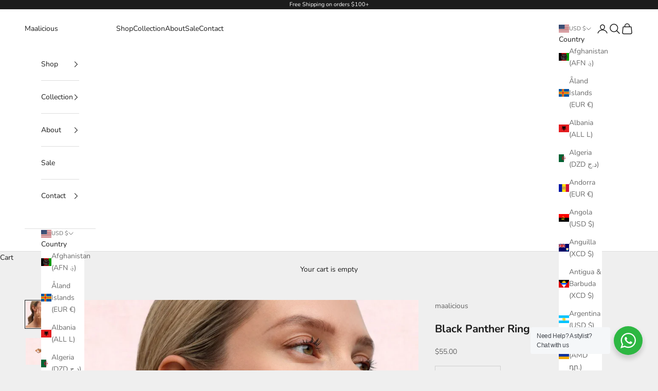

--- FILE ---
content_type: text/javascript;charset=utf-8
request_url: https://assets.cloudlift.app/api/assets/upload.js?shop=maalicious.myshopify.com
body_size: 3899
content:
window.Cloudlift = window.Cloudlift || {};window.Cloudlift.upload = { config: {"app":"upload","shop":"maalicious.myshopify.com","url":"https://maalicious.com","api":"https://api.cloudlift.app","assets":"https://cdn.jsdelivr.net/gh/cloudlift-app/cdn@0.14.29","mode":"prod","currencyFormats":{"moneyFormat":"&lt;span class=money&gt;${{amount}}&lt;/span&gt;","moneyWithCurrencyFormat":"&lt;span class=money&gt;${{amount}} USD&lt;/span&gt;"},"resources":["https://cdn.jsdelivr.net/gh/cloudlift-app/cdn@0.14.29/static/app-upload.css","https://cdn.jsdelivr.net/gh/cloudlift-app/cdn@0.14.29/static/app-upload.js"],"locale":"en","i18n":{"upload.config.image.editor.color.exposure":"Exposure","upload.config.file.load.error":"Error during load","upload.config.file.size.notavailable":"Size not available","upload.config.error.required":"Please upload a file","upload.config.image.editor.crop.rotate.right":"Rotate right","upload.config.file.button.undo":"Undo","upload.config.error.fileCountMin":"Please upload at least {min} file(s)","upload.config.image.resolution.expected.min":"Minimum resolution is {minResolution}","upload.config.file.upload.error.revert":"Error during revert","upload.config.image.size.tobig":"Image is too big","upload.config.image.editor.resize.height":"Height","upload.config.error.inapp":"Upload error","upload.config.image.editor.crop.aspect.ratio":"Aspect ratio","upload.config.image.editor.button.cancel":"Cancel","upload.config.image.editor.status.error":"Error loading image…","upload.config.file.button.retry":"Retry","upload.config.error.fileCountMax":"Please upload at most {max} file(s)","upload.config.image.editor.util.markup.text":"Text","upload.config.image.ratio.expected":"Expected image ratio {ratio}","upload.config.file.button.remove":"Remove","upload.config.image.resolution.expected.max":"Maximum resolution is {maxResolution}","upload.config.error.inapp.facebook":"Please open the page outside of Facebook","upload.config.image.editor.util.markup.size":"Size","upload.config.image.size.expected.max":"Maximum size is {maxWidth} × {maxHeight}","upload.config.image.editor.util.markup.select":"Select","upload.config.file.uploading":"Uploading","upload.config.image.editor.resize.width":"Width","upload.config.image.editor.crop.flip.horizontal":"Flip horizontal","upload.config.file.link":"\uD83D\uDD17","upload.config.image.editor.status.loading":"Loading image…","upload.config.error.filePagesMin":"Please upload documents with at least {min} pages","upload.config.image.editor.status.processing":"Processing image…","upload.config.file.loading":"Loading","upload.config.file.upload.canceled":"Upload cancelled","upload.config.file.upload.cancel":"tap to cancel","upload.config.image.editor.crop.rotate.left":"Rotate left","upload.config.file.type.notallowed":"File type not allowed","upload.config.file.type.expected":"Expects {lastType}","upload.config.image.editor.util.markup":"Markup","upload.config.file.button.cancel":"Cancel","upload.config.image.editor.status.waiting":"Waiting for image…","upload.config.file.upload.retry":"tap to retry","upload.config.image.editor.resize.apply":"Apply","upload.config.image.editor.color.contrast":"Contrast","upload.config.file.size.tobig":"File is too large","upload.config.dragdrop":"Drag & Drop your files or <u>Browse</u>","upload.config.file.upload.undo":"tap to undo","upload.config.image.editor.color.saturation":"Saturation","upload.config.error.filePagesMax":"Please upload documents with at most {max} pages","upload.config.file.button.upload":"Upload","upload.config.file.size.waiting":"Waiting for size","upload.config.image.editor.util.color":"Colors","upload.config.error.inputs":"Please fill in all required input fields","upload.config.image.editor.util.markup.circle":"Circle","upload.config.image.type.notsupported":"Image type not supported","upload.config.image.editor.crop.flip.vertical":"Flip vertical","upload.config.image.size.expected.min":"Minimum size is {minWidth} × {minHeight}","upload.config.image.editor.button.reset":"Reset","upload.config.image.ratio.invalid":"Image ratio does not match","upload.config.error.ready":"Please wait for the upload to complete","upload.config.image.editor.crop.zoom":"Zoom","upload.config.file.upload.error.remove":"Error during remove","upload.config.image.editor.util.markup.remove":"Remove","upload.config.image.resolution.max":"Image resolution too high","upload.config.image.editor.util.crop":"Crop","upload.config.image.editor.color.brightness":"Brightness","upload.config.error.fileConvert":"File conversion failed","upload.config.image.editor.util.markup.draw":"Draw","upload.config.image.editor.util.resize":"Resize","upload.config.file.upload.error":"Error during upload","upload.config.image.editor.util.filter":"Filter","upload.config.file.upload.complete":"Upload complete","upload.config.error.inapp.instagram":"Please open the page outside of Instagram","upload.config.image.editor.util.markup.arrow":"Arrow","upload.config.file.size.max":"Maximum file size is {filesize}","upload.config.image.resolution.min":"Image resolution is too low","upload.config.image.editor.util.markup.square":"Square","upload.config.image.size.tosmall":"Image is too small","upload.config.file.button.abort":"Abort","upload.config.image.editor.button.confirm":"Upload"},"level":1,"version":"0.14.29","setup":true,"fields":[{"uuid":"clfc075e5e","required":false,"hidden":false,"field":"upload Picture","propertyTransform":true,"fieldProperty":"properties","fieldId":"_cl-upload","fieldThumbnail":"_thumbnail","fieldThumbnailPreview":false,"className":"","label":"","text":"","selector":"","conditionMode":1,"conditions":[{"field":"product_title","operator":"equals","value":"Customize your earrings: Victoria","objects":null,"tags":null},{"field":"product_title","operator":"equals","value":"Customize your earrings: Alice","objects":null,"tags":null}],"styles":{"font-family":"-apple-system, BlinkMacSystemFont, 'Segoe UI', Roboto,\nHelvetica, Arial, sans-serif, 'Apple Color Emoji', 'Segoe UI Emoji',\n'Segoe UI Symbol'","label-color":"#eb1aa3","file-counter":"1","buttons-color":"#fff","label-font-size":"26.0px","label-color-drop":"#ffffff","area-border-radius":"5.0px","file-border-radius":"5.0px","label-font-size-drop":"16.0px","area-background-color":"#eb1aa3","file-background-color":"#ffe030","buttons-background-color":"#eb1aa3","upload-error-background-color":"#c44e47","upload-success-background-color":"#ffeb78"},"theme":"sunshine","css":"#clfc075e5e .cl-upload--label{color:#eb1aa3;font-size:26px;display:block}#clfc075e5e .cl-upload--input-field{margin-bottom:10px}#clfc075e5e .cl-upload--input{width:100%;box-sizing:border-box;padding:10px 18px;margin:0;border:1px solid #eb1aa3;border-radius:5px}#clfc075e5e input[type=checkbox].cl-upload--input,#clfc075e5e input[type=radio].cl-upload--input{width:1.2em;cursor:pointer}#clfc075e5e input[type=radio].cl-upload--input{vertical-align:middle;margin-right:10px}#clfc075e5e input[type=color].cl-upload--input{width:40px;height:40px;cursor:pointer;padding:0;border:0}#clfc075e5e input[type=radio]+.cl-upload-color-rect{margin-right:10px;margin-bottom:10px}#clfc075e5e input[type=radio]:checked+.cl-upload-color-rect{border:2px solid #404040}#clfc075e5e .cl-upload-color-rect{width:30px;height:30px;display:inline-block;vertical-align:middle;border-radius:3px}#clfc075e5e .cl-upload--invalid{border-color:#b7423b}#clfc075e5e .cl-upload--errors{overflow:hidden;transition:max-height 2s ease-out;max-height:0}#clfc075e5e .cl-upload--errors.open{max-height:400px}#clfc075e5e .cl-upload--error{text-align:center;font-size:16px;cursor:pointer;position:relative;opacity:1;font-family:-apple-system,BlinkMacSystemFont,'Segoe UI',Roboto,Helvetica,Arial,sans-serif,'Apple Color Emoji','Segoe UI Emoji','Segoe UI Symbol';box-sizing:border-box;color:#fff;background-color:#c44e47;padding:.3rem .7rem;margin-bottom:.7rem;border:1px solid transparent;border-color:#b7423b;border-radius:5px}#clfc075e5e .cl-upload--error:after{content:'x';position:absolute;right:1rem;top:.25rem}#clfc075e5e .cl-upload--error.dismissed{opacity:0;transition:opacity .3s ease-out}#clfc075e5e .filepond--root .filepond--drop-label{min-height:5.5em;padding-bottom:.5em}#clfc075e5e .filepond--root .filepond--list-scroller{margin-bottom:2em}#clfc075e5e .cl-upload--counter{position:absolute;left:0;right:0;bottom:.5rem;z-index:10;text-align:center;font-size:12px;color:#fff;font-weight:bold;font-family:-apple-system,BlinkMacSystemFont,'Segoe UI',Roboto,Helvetica,Arial,sans-serif,'Apple Color Emoji','Segoe UI Emoji','Segoe UI Symbol'}#clfc075e5e .filepond--root{font-family:-apple-system,BlinkMacSystemFont,'Segoe UI',Roboto,Helvetica,Arial,sans-serif,'Apple Color Emoji','Segoe UI Emoji','Segoe UI Symbol'}#clfc075e5e .filepond--file-action-button{cursor:pointer}#clfc075e5e .filepond--drop-label{color:#fff}#clfc075e5e .filepond--drop-label label{cursor:pointer;width:auto!important;height:auto!important;position:relative!important;color:#fff!important;font-size:16px!important}#clfc075e5e .filepond--drop-label u{cursor:pointer;text-decoration-color:#fff}#clfc075e5e .filepond--label-action{text-decoration-color:#fff}#clfc075e5e .filepond--panel-root{background-color:#eb1aa3}#clfc075e5e .filepond--panel-root{border-radius:5px}#clfc075e5e .filepond--item-panel,#clfc075e5e .filepond--file-poster-wrapper,#clfc075e5e .filepond--image-preview-wrapper{border-radius:5px}#clfc075e5e .filepond--item-panel{background-color:#ffe030}#clfc075e5e .filepond--drip-blob{background-color:#999}#clfc075e5e .filepond--file-action-button{background-color:#eb1aa3}#clfc075e5e .filepond--file-action-button{color:#fff}#clfc075e5e .filepond--file-action-button:hover,#clfc075e5e .filepond--file-action-button:focus{box-shadow:0 0 0 .125em #fff}#clfc075e5e .filepond--file{color:#000}#clfc075e5e [data-filepond-item-state*='error'] .filepond--item-panel,#clfc075e5e [data-filepond-item-state*='invalid'] .filepond--item-panel{background-color:#c44e47}#clfc075e5e [data-filepond-item-state*='invalid'] .filepond--file{color:#fff}#clfc075e5e [data-filepond-item-state='processing-complete'] .filepond--item-panel{background-color:#ffeb78}#clfc075e5e [data-filepond-item-state='processing-complete'] .filepond--file{color:#000}#clfc075e5e .filepond--image-preview-overlay-idle{color:rgba(201,171,0,0.8)}#clfc075e5e .filepond--image-preview{background-color:#ffe030}#clfc075e5e .filepond--image-preview-overlay-success{color:#ffeb78}#clfc075e5e .filepond--image-preview-overlay-failure{color:#c44e47}","fileMimeTypes":[],"fileMimeTypesValidate":false,"fileSizeMaxPlan":10,"fileMultiple":true,"fileCountMin":0,"fileCountMax":3,"fileCounter":true,"fileQuantity":false,"fileFetch":true,"fileSubmitRemove":true,"fileSubmitClear":false,"fileName":false,"fileGrid":false,"imagePreview":false,"imageSizeValidate":false,"imageThumbnail":false,"imageThumbnailWidth":500,"imageThumbnailHeight":500,"convert":false,"convertInfo":false,"convertInfoPagesQuantity":false,"convertInfoLengthQuantity":false,"pdfMultiPage":false,"pdfTransparent":false,"serverTransform":false,"imageOriginal":false,"imageEditor":false,"imageEditorOpen":true,"imageEditorCropRestrict":false,"imageEditorCropRatios":[{"label":"Free","value":""},{"label":"Portrait","value":"3:2"},{"label":"Square","value":"1:1"},{"label":"Landscape","value":"4:3"}],"imageEditorUtils":[],"imageEditorPintura":false,"inputFields":[],"variantConfigs":[],"variantConfig":false}],"extensions":""}};loadjs=function(){var a=function(){},c={},u={},f={};function o(e,n){if(e){var t=f[e];if(u[e]=n,t)for(;t.length;)t[0](e,n),t.splice(0,1)}}function l(e,n){e.call&&(e={success:e}),n.length?(e.error||a)(n):(e.success||a)(e)}function h(t,r,s,i){var c,o,e=document,n=s.async,u=(s.numRetries||0)+1,f=s.before||a,l=t.replace(/^(css|img)!/,"");i=i||0,/(^css!|\.css$)/.test(t)?((o=e.createElement("link")).rel="stylesheet",o.href=l,(c="hideFocus"in o)&&o.relList&&(c=0,o.rel="preload",o.as="style")):/(^img!|\.(png|gif|jpg|svg)$)/.test(t)?(o=e.createElement("img")).src=l:((o=e.createElement("script")).src=t,o.async=void 0===n||n),!(o.onload=o.onerror=o.onbeforeload=function(e){var n=e.type[0];if(c)try{o.sheet.cssText.length||(n="e")}catch(e){18!=e.code&&(n="e")}if("e"==n){if((i+=1)<u)return h(t,r,s,i)}else if("preload"==o.rel&&"style"==o.as)return o.rel="stylesheet";r(t,n,e.defaultPrevented)})!==f(t,o)&&e.head.appendChild(o)}function t(e,n,t){var r,s;if(n&&n.trim&&(r=n),s=(r?t:n)||{},r){if(r in c)throw"LoadJS";c[r]=!0}function i(n,t){!function(e,r,n){var t,s,i=(e=e.push?e:[e]).length,c=i,o=[];for(t=function(e,n,t){if("e"==n&&o.push(e),"b"==n){if(!t)return;o.push(e)}--i||r(o)},s=0;s<c;s++)h(e[s],t,n)}(e,function(e){l(s,e),n&&l({success:n,error:t},e),o(r,e)},s)}if(s.returnPromise)return new Promise(i);i()}return t.ready=function(e,n){return function(e,t){e=e.push?e:[e];var n,r,s,i=[],c=e.length,o=c;for(n=function(e,n){n.length&&i.push(e),--o||t(i)};c--;)r=e[c],(s=u[r])?n(r,s):(f[r]=f[r]||[]).push(n)}(e,function(e){l(n,e)}),t},t.done=function(e){o(e,[])},t.reset=function(){c={},u={},f={}},t.isDefined=function(e){return e in c},t}();!function(e){loadjs(e.resources,"assets",{success:function(){var n,t="cloudlift."+e.app+".ready";"function"==typeof Event?n=new Event(t):(n=document.createEvent("Event")).initEvent(t,!0,!0),window.dispatchEvent(n)},error:function(e){console.error("failed to load assets",e)}})}(window.Cloudlift.upload.config);

--- FILE ---
content_type: text/javascript; charset=utf-8
request_url: https://maalicious.com/products/black-panther-ring.js
body_size: 2424
content:
{"id":7167375999173,"title":"Black Panther Ring","handle":"black-panther-ring","description":"\u003ch3 class=\"cvGsUA align-start para-style-body direction-ltr\"\u003e\u003cspan class=\"OYPEnA\"\u003e⭐️ About this piece\u003c\/span\u003e\u003c\/h3\u003e\n\u003cul\u003e\n\u003cli\u003e\u003cspan class=\"OYPEnA\"\u003e🛠️ Handmade by artisans in India\u003c\/span\u003e\u003c\/li\u003e\n\u003cli\u003e\u003cspan class=\"OYPEnA\"\u003e🧪 Nickel-Free – gentle on all skin types\u003c\/span\u003e\u003c\/li\u003e\n\u003cli\u003e\u003cspan class=\"OYPEnA\"\u003e💧 Non-allergic \u0026amp; anti-tarnish – safe for sensitive skin\u003c\/span\u003e\u003c\/li\u003e\n\u003cli\u003e\u003cspan class=\"OYPEnA\"\u003e♻️ Ethically made and sustainably sourced\u003c\/span\u003e\u003c\/li\u003e\n\u003cli\u003e\u003cspan class=\"OYPEnA\"\u003e🛡️ Lifetime Warranty included\u003c\/span\u003e\u003c\/li\u003e\n\u003c\/ul\u003e\n\u003cp\u003e\u003cmeta charset=\"utf-8\"\u003e\u003cmeta charset=\"utf-8\"\u003eA striking black onyx stone elegantly set on intricate gold filigree, blending bold sophistication with delicate craftsmanship.\u003cbr\u003e\u003c\/p\u003e\n\u003chr data-end=\"610\" data-start=\"607\"\u003e\n\u003ch3 data-end=\"637\" data-start=\"612\"\u003e📏 Size \u0026amp; Materials\u003c\/h3\u003e\n\u003cul data-end=\"777\" data-start=\"638\"\u003e\n\u003cli data-end=\"684\" data-start=\"638\"\u003e\n\u003cp data-end=\"684\" data-start=\"640\"\u003e\u003cstrong data-end=\"654\" data-start=\"640\"\u003eMaterials:\u003c\/strong\u003e Onyx, Brass with 24k gold plating\u003c\/p\u003e\n\u003c\/li\u003e\n\u003cli data-end=\"731\" data-start=\"685\"\u003e\n\u003cp data-end=\"731\" data-start=\"687\"\u003e\u003cstrong data-end=\"696\" data-start=\"687\"\u003eSize:\u003c\/strong\u003e one size fits all.\u003c\/p\u003e\n\u003c\/li\u003e\n\u003cli data-end=\"731\" data-start=\"685\"\u003e\n\u003cmeta charset=\"utf-8\"\u003e \u003cstrong data-end=\"696\" data-start=\"687\"\u003eWeight: \u003c\/strong\u003e10g\u003c\/li\u003e\n\u003c\/ul\u003e\n\u003chr data-end=\"782\" data-start=\"779\"\u003e\n\u003ch3 data-end=\"811\" data-start=\"784\"\u003e🛡️ Lifetime Warranty\u003c\/h3\u003e\n\u003cp data-end=\"937\" data-start=\"812\"\u003eYour piece is backed by our \u003cstrong data-end=\"861\" data-start=\"840\"\u003eLifetime Warranty\u003c\/strong\u003e because beauty should never come with an expiration date.\u003cbr data-end=\"922\" data-start=\"919\"\u003e\u003cstrong data-end=\"935\" data-start=\"922\"\u003eWe cover:\u003c\/strong\u003e\u003c\/p\u003e\n\u003cul data-end=\"1094\" data-start=\"938\"\u003e\n\u003cli data-end=\"978\" data-start=\"938\"\u003e\n\u003cp data-end=\"978\" data-start=\"940\"\u003e✔️ Craftsmanship or material defects\u003c\/p\u003e\n\u003c\/li\u003e\n\u003cli data-end=\"1041\" data-start=\"979\"\u003e\n\u003cp data-end=\"1041\" data-start=\"981\"\u003e✔️ Issues with clasps, chains, or settings from production\u003c\/p\u003e\n\u003c\/li\u003e\n\u003cli data-end=\"1094\" data-start=\"1042\"\u003e\n\u003cp data-end=\"1094\" data-start=\"1044\"\u003e✔️ Free repairs or replacement if it’s our fault\u003c\/p\u003e\n\u003c\/li\u003e\n\u003c\/ul\u003e\n\u003cp data-end=\"1270\" data-start=\"1096\"\u003e📩 Need help? Email: \u003ca rel=\"noopener\" class=\"cursor-pointer\" data-end=\"1166\" data-start=\"1117\"\u003einfo@maalicious.com\u003c\/a\u003e\u003cbr data-end=\"1169\" data-start=\"1166\"\u003e🔗 \u003ca href=\"https:\/\/maalicious.com\/pages\/lifetime-warranty-our-promise-to-you\" rel=\"noopener\" target=\"_blank\"\u003eRead full Lifetime Warranty →\u003c\/a\u003e\u003c\/p\u003e\n\u003chr data-end=\"1275\" data-start=\"1272\"\u003e\n\u003ch3 data-end=\"1305\" data-start=\"1277\"\u003e\n\u003cmeta charset=\"UTF-8\"\u003e \u003cspan\u003e🎁 Gifting?\u003c\/span\u003e\n\u003c\/h3\u003e\n\u003cp data-end=\"1305\" data-start=\"1277\"\u003e\u003cmeta charset=\"UTF-8\"\u003eOn the cart page, you can leave a personal note. We'll make sure it's packed with love and care. \u003c\/p\u003e\n\u003chr data-end=\"782\" data-start=\"779\"\u003e\n\u003ch3 data-end=\"1305\" data-start=\"1277\"\u003e🚚 Shipping \u0026amp; Delivery\u003c\/h3\u003e\n\u003cul data-end=\"1499\" data-start=\"1306\"\u003e\n\u003cli data-end=\"1354\" data-start=\"1306\"\u003e\n\u003cp data-end=\"1354\" data-start=\"1308\"\u003eShips from \u003cstrong data-end=\"1331\" data-start=\"1319\"\u003eNew York\u003c\/strong\u003e in 2–4 business days\u003c\/p\u003e\n\u003c\/li\u003e\n\u003cli data-end=\"1385\" data-start=\"1355\"\u003e\n\u003cp data-end=\"1385\" data-start=\"1357\"\u003e\u003cstrong data-end=\"1365\" data-start=\"1357\"\u003eUSA:\u003c\/strong\u003e 3–6 business days\u003c\/p\u003e\n\u003c\/li\u003e\n\u003cli data-end=\"1449\" data-start=\"1386\"\u003e\n\u003cp data-end=\"1449\" data-start=\"1388\"\u003e\u003cstrong data-end=\"1406\" data-start=\"1388\"\u003eInternational:\u003c\/strong\u003e 2–4 weeks (duties may apply; final sale)\u003c\/p\u003e\n\u003c\/li\u003e\n\u003cli data-end=\"1499\" data-start=\"1450\"\u003e\n\u003cp data-end=\"1499\" data-start=\"1452\"\u003e🎁 \u003cstrong data-end=\"1477\" data-start=\"1455\"\u003eFree U.S. shipping\u003c\/strong\u003e on orders over $100\u003c\/p\u003e\n\u003c\/li\u003e\n\u003c\/ul\u003e\n\u003cp data-end=\"1650\" data-start=\"1501\"\u003e📩 Need it sooner? Email: \u003ca rel=\"noopener\" class=\"cursor-pointer\" data-end=\"1576\" data-start=\"1527\"\u003einfo@maalicious.com\u003c\/a\u003e\u003cbr data-end=\"1579\" data-start=\"1576\"\u003e🔗 \u003ca href=\"https:\/\/maalicious.com\/pages\/shipping-amp-delivery-from-our-hands-to-yours\" rel=\"noopener\" target=\"_blank\"\u003eShipping Details\u003c\/a\u003e\u003ca rel=\"noopener\" class=\"cursor-pointer\" data-end=\"1650\" data-start=\"1582\"\u003e →\u003c\/a\u003e\u003c\/p\u003e\n\u003chr data-end=\"1655\" data-start=\"1652\"\u003e\n\u003ch3 data-end=\"1684\" data-start=\"1657\"\u003e🔄 Returns \u0026amp; Exchange\u003c\/h3\u003e\n\u003cul data-end=\"1799\" data-start=\"1685\"\u003e\n\u003cli data-end=\"1748\" data-start=\"1685\"\u003e\n\u003cp data-end=\"1748\" data-start=\"1687\"\u003e✅ \u003cstrong data-end=\"1717\" data-start=\"1689\"\u003eFree returns \u0026amp; exchanges\u003c\/strong\u003e within 14 days (U.S. orders only)\u003c\/p\u003e\n\u003c\/li\u003e\n\u003cli data-end=\"1799\" data-start=\"1749\"\u003e\n\u003cp data-end=\"1799\" data-start=\"1751\"\u003eItems must be unused and in original condition\u003c\/p\u003e\n\u003c\/li\u003e\n\u003c\/ul\u003e\n\u003cp data-end=\"1943\" data-start=\"1801\"\u003e💌 Start your return: \u003ca rel=\"noopener\" class=\"cursor-pointer\" data-end=\"1872\" data-start=\"1823\"\u003einfo@maalicious.com\u003c\/a\u003e\u003cbr data-end=\"1875\" data-start=\"1872\"\u003e🔗 \u003ca href=\"https:\/\/maalicious.com\/pages\/returns-amp-exchanges-we-want-you-to-love-it\" rel=\"noopener\" target=\"_blank\"\u003eReturn Policy\u003c\/a\u003e\u003ca rel=\"noopener\" class=\"cursor-pointer\" data-end=\"1943\" data-start=\"1878\"\u003e →\u003c\/a\u003e\u003c\/p\u003e","published_at":"2022-05-12T10:46:14-04:00","created_at":"2022-05-12T10:40:12-04:00","vendor":"maalicious","type":"Jewelry \u003e rings","tags":["Adjustable Ring","Artisan Made","black stone ring","Gold Plated Jewelry","Handmade in India","handmade jewelry","Hypoallergenic","Hypoallergenic Jewelry","indian rings","Maalicious","New","onyx ring","rings","unisex jewelry","Vintage Inspired"],"price":5500,"price_min":5500,"price_max":5500,"available":true,"price_varies":false,"compare_at_price":0,"compare_at_price_min":0,"compare_at_price_max":0,"compare_at_price_varies":false,"variants":[{"id":41396016054469,"title":"Default Title","option1":"Default Title","option2":null,"option3":null,"sku":"","requires_shipping":true,"taxable":true,"featured_image":null,"available":true,"name":"Black Panther Ring","public_title":null,"options":["Default Title"],"price":5500,"weight":10,"compare_at_price":0,"inventory_management":"shopify","barcode":"196704269291","requires_selling_plan":false,"selling_plan_allocations":[]}],"images":["\/\/cdn.shopify.com\/s\/files\/1\/0121\/5656\/7616\/files\/49.jpg?v=1744580852","\/\/cdn.shopify.com\/s\/files\/1\/0121\/5656\/7616\/files\/BlackPantherRing6.png?v=1744580852","\/\/cdn.shopify.com\/s\/files\/1\/0121\/5656\/7616\/files\/blackpantherring5.png?v=1744580852","\/\/cdn.shopify.com\/s\/files\/1\/0121\/5656\/7616\/files\/BlackPantherring3.png?v=1721157716"],"featured_image":"\/\/cdn.shopify.com\/s\/files\/1\/0121\/5656\/7616\/files\/49.jpg?v=1744580852","options":[{"name":"Title","position":1,"values":["Default Title"]}],"url":"\/products\/black-panther-ring","media":[{"alt":null,"id":27756419383493,"position":1,"preview_image":{"aspect_ratio":1.0,"height":1499,"width":1499,"src":"https:\/\/cdn.shopify.com\/s\/files\/1\/0121\/5656\/7616\/files\/49.jpg?v=1744580852"},"aspect_ratio":1.0,"height":1499,"media_type":"image","src":"https:\/\/cdn.shopify.com\/s\/files\/1\/0121\/5656\/7616\/files\/49.jpg?v=1744580852","width":1499},{"alt":null,"id":26672273916101,"position":2,"preview_image":{"aspect_ratio":1.0,"height":1037,"width":1037,"src":"https:\/\/cdn.shopify.com\/s\/files\/1\/0121\/5656\/7616\/files\/BlackPantherRing6.png?v=1744580852"},"aspect_ratio":1.0,"height":1037,"media_type":"image","src":"https:\/\/cdn.shopify.com\/s\/files\/1\/0121\/5656\/7616\/files\/BlackPantherRing6.png?v=1744580852","width":1037},{"alt":null,"id":26672273883333,"position":3,"preview_image":{"aspect_ratio":1.0,"height":1080,"width":1080,"src":"https:\/\/cdn.shopify.com\/s\/files\/1\/0121\/5656\/7616\/files\/blackpantherring5.png?v=1744580852"},"aspect_ratio":1.0,"height":1080,"media_type":"image","src":"https:\/\/cdn.shopify.com\/s\/files\/1\/0121\/5656\/7616\/files\/blackpantherring5.png?v=1744580852","width":1080},{"alt":null,"id":26657858126021,"position":4,"preview_image":{"aspect_ratio":1.0,"height":1620,"width":1620,"src":"https:\/\/cdn.shopify.com\/s\/files\/1\/0121\/5656\/7616\/files\/BlackPantherring3.png?v=1721157716"},"aspect_ratio":1.0,"height":1620,"media_type":"image","src":"https:\/\/cdn.shopify.com\/s\/files\/1\/0121\/5656\/7616\/files\/BlackPantherring3.png?v=1721157716","width":1620}],"requires_selling_plan":false,"selling_plan_groups":[]}

--- FILE ---
content_type: text/json
request_url: https://conf.config-security.com/model
body_size: 85
content:
{"title":"recommendation AI model (keras)","structure":"release_id=0x52:31:73:7d:5e:58:7d:7f:6f:27:69:2c:6f:3c:2d:7d:7b:45:7a:31:7c:30:37:3d:39:43:52:35:78;keras;uzvr3s8jbklmbsxdig5fpkd3b000iyu4wwoz0mfk92uww2iws67g7pirrfrfs4sg1ll5hyhd","weights":"../weights/5231737d.h5","biases":"../biases/5231737d.h5"}